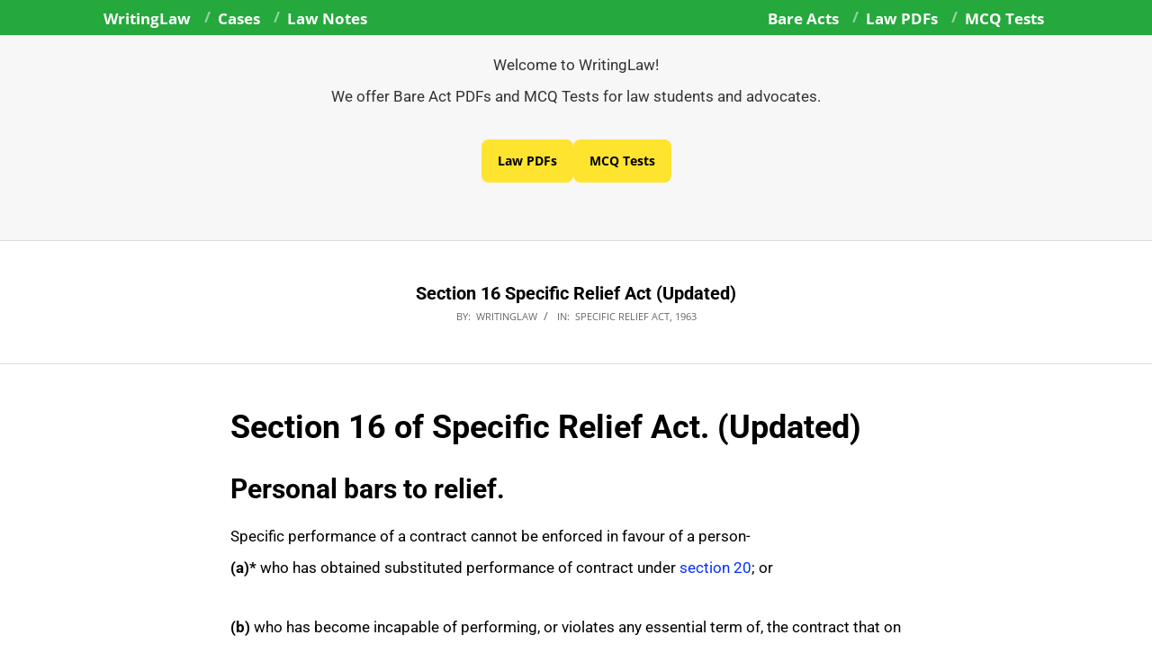

--- FILE ---
content_type: text/html
request_url: https://www.writinglaw.com/section-16-specific-relief-act/
body_size: 10269
content:
<!DOCTYPE html><html lang="en-GB" class="no-js"><head><meta charset="UTF-8" /><meta name='robots' content='index, follow, max-image-preview:large, max-snippet:-1, max-video-preview:-1' /><style>img:is([sizes="auto" i], [sizes^="auto," i]) { contain-intrinsic-size: 3000px 1500px }</style><meta name="viewport" content="width=device-width, initial-scale=1" /><meta name="generator" content="Magazine Hoot 1.12.0" /><link media="all" href="https://www.writinglaw.com/wp-content/cache/autoptimize/css/autoptimize_e12a4891d65e48f6846431ad9ad1bbff.css" rel="stylesheet"><title>Section 16 Specific Relief Act (Updated)</title><meta name="description" content="16. Personal bars to relief. Specific performance of a contract cannot be enforced in favour of a person - (a) who would not be entitled to recover compensation for its breach; or..." /><link rel="canonical" href="https://www.writinglaw.com/section-16-specific-relief-act/" /><meta property="og:locale" content="en_GB" /><meta property="og:type" content="article" /><meta property="og:title" content="Section 16 Specific Relief Act (Updated)" /><meta property="og:description" content="16. Personal bars to relief. Specific performance of a contract cannot be enforced in favour of a person - (a) who would not be entitled to recover compensation for its breach; or..." /><meta property="og:url" content="https://www.writinglaw.com/section-16-specific-relief-act/" /><meta property="og:site_name" content="WritingLaw" /><meta property="article:publisher" content="https://www.facebook.com/WritingatLaw/" /><meta property="article:author" content="https://www.facebook.com/WritingatLaw/" /><meta property="article:published_time" content="2019-03-30T04:30:55+00:00" /><meta property="article:modified_time" content="2019-09-10T04:26:06+00:00" /><meta property="og:image" content="https://www.writinglaw.com/wp-content/uploads/2021/07/WritingLaw-Logo-J21.png" /><meta property="og:image:width" content="1600" /><meta property="og:image:height" content="1600" /><meta property="og:image:type" content="image/png" /><meta name="author" content="WritingLaw" /><meta name="twitter:card" content="summary_large_image" /><meta name="twitter:creator" content="@writinglaw" /><meta name="twitter:site" content="@WritingLaw" /><meta name="twitter:label1" content="Written by" /><meta name="twitter:data1" content="WritingLaw" /><meta name="twitter:label2" content="Estimated reading time" /><meta name="twitter:data2" content="1 minute" /> <script type="application/ld+json" class="yoast-schema-graph">{"@context":"https://schema.org","@graph":[{"@type":"Article","@id":"https://www.writinglaw.com/section-16-specific-relief-act/#article","isPartOf":{"@id":"https://www.writinglaw.com/section-16-specific-relief-act/"},"author":{"name":"WritingLaw","@id":"https://www.writinglaw.com/#/schema/person/4a5beb6eba9a4d0dfe57275b421a6767"},"headline":"Section 16 Specific Relief Act (Updated)","datePublished":"2019-03-30T04:30:55+00:00","dateModified":"2019-09-10T04:26:06+00:00","mainEntityOfPage":{"@id":"https://www.writinglaw.com/section-16-specific-relief-act/"},"wordCount":223,"publisher":{"@id":"https://www.writinglaw.com/#organization"},"articleSection":["Specific Relief Act, 1963"],"inLanguage":"en-GB"},{"@type":"WebPage","@id":"https://www.writinglaw.com/section-16-specific-relief-act/","url":"https://www.writinglaw.com/section-16-specific-relief-act/","name":"Section 16 Specific Relief Act (Updated)","isPartOf":{"@id":"https://www.writinglaw.com/#website"},"datePublished":"2019-03-30T04:30:55+00:00","dateModified":"2019-09-10T04:26:06+00:00","description":"16. Personal bars to relief. Specific performance of a contract cannot be enforced in favour of a person - (a) who would not be entitled to recover compensation for its breach; or...","breadcrumb":{"@id":"https://www.writinglaw.com/section-16-specific-relief-act/#breadcrumb"},"inLanguage":"en-GB","potentialAction":[{"@type":"ReadAction","target":["https://www.writinglaw.com/section-16-specific-relief-act/"]}]},{"@type":"BreadcrumbList","@id":"https://www.writinglaw.com/section-16-specific-relief-act/#breadcrumb","itemListElement":[{"@type":"ListItem","position":1,"name":"WritingLaw","item":"https://www.writinglaw.com/"},{"@type":"ListItem","position":2,"name":"Specific Relief Act, 1963","item":"https://www.writinglaw.com/category/specific-relief-act/"},{"@type":"ListItem","position":3,"name":"Section 16 Specific Relief Act (Updated)"}]},{"@type":"WebSite","@id":"https://www.writinglaw.com/#website","url":"https://www.writinglaw.com/","name":"WritingLaw","description":"Bare Acts, Law Notes, PDFs, MCQ Tests, and more","publisher":{"@id":"https://www.writinglaw.com/#organization"},"potentialAction":[{"@type":"SearchAction","target":{"@type":"EntryPoint","urlTemplate":"https://www.writinglaw.com/?s={search_term_string}"},"query-input":{"@type":"PropertyValueSpecification","valueRequired":true,"valueName":"search_term_string"}}],"inLanguage":"en-GB"},{"@type":"Organization","@id":"https://www.writinglaw.com/#organization","name":"WritingLaw","url":"https://www.writinglaw.com/","logo":{"@type":"ImageObject","inLanguage":"en-GB","@id":"https://www.writinglaw.com/#/schema/logo/image/","url":"https://www.writinglaw.com/wp-content/uploads/2021/07/WritingLaw-Logo-J21.png","contentUrl":"https://www.writinglaw.com/wp-content/uploads/2021/07/WritingLaw-Logo-J21.png","width":1600,"height":1600,"caption":"WritingLaw"},"image":{"@id":"https://www.writinglaw.com/#/schema/logo/image/"},"sameAs":["https://www.facebook.com/WritingatLaw/","https://x.com/WritingLaw","https://www.instagram.com/writinglaw/","https://in.pinterest.com/writinglaw/","https://www.linkedin.com/company/writinglaw/","https://www.reddit.com/user/WritingLaw/","https://www.youtube.com/@WritingLaw","https://t.me/WLdaily","https://www.threads.net/@writinglaw"]},{"@type":"Person","@id":"https://www.writinglaw.com/#/schema/person/4a5beb6eba9a4d0dfe57275b421a6767","name":"WritingLaw","image":{"@type":"ImageObject","inLanguage":"en-GB","@id":"https://www.writinglaw.com/#/schema/person/image/","url":"https://secure.gravatar.com/avatar/fc8a0dfd437cd4e437f68e7359c6161c79ad56e031e875e6b1edc8e1ff443aa3?s=96&r=g","contentUrl":"https://secure.gravatar.com/avatar/fc8a0dfd437cd4e437f68e7359c6161c79ad56e031e875e6b1edc8e1ff443aa3?s=96&r=g","caption":"WritingLaw"},"description":"WritingLaw offers important Bare Act PDFs, Law Notes, Law Q&amp;As, Law Articles, Law MCQ Tests, and more.","sameAs":["https://www.writinglaw.com","https://www.facebook.com/WritingatLaw/","https://www.instagram.com/writinglaw/","https://www.linkedin.com/company/writinglaw/","https://x.com/writinglaw","https://www.youtube.com/@WritingLaw/"],"url":"https://www.writinglaw.com/author/writinglaw/"}]}</script> <link rel="alternate" type="application/rss+xml" title="WritingLaw &raquo; Feed" href="https://www.writinglaw.com/feed/" /><link rel="alternate" type="application/rss+xml" title="WritingLaw &raquo; Comments Feed" href="https://www.writinglaw.com/comments/feed/" /><link rel="profile" href="http://gmpg.org/xfn/11" /><link rel="preload" href="https://www.writinglaw.com/wp-content/themes/magazine-hoot/hybrid/extend/css/webfonts/fa-solid-900.woff2" as="font" crossorigin="anonymous"><link rel="preload" href="https://www.writinglaw.com/wp-content/themes/magazine-hoot/hybrid/extend/css/webfonts/fa-regular-400.woff2" as="font" crossorigin="anonymous"><link rel="preload" href="https://www.writinglaw.com/wp-content/themes/magazine-hoot/hybrid/extend/css/webfonts/fa-brands-400.woff2" as="font" crossorigin="anonymous"><style id='classic-theme-styles-inline-css'>/*! This file is auto-generated */
.wp-block-button__link{color:#fff;background-color:#32373c;border-radius:9999px;box-shadow:none;text-decoration:none;padding:calc(.667em + 2px) calc(1.333em + 2px);font-size:1.125em}.wp-block-file__button{background:#32373c;color:#fff;text-decoration:none}</style><style id='maghoot-wpblocks-inline-css'>.hgrid {max-width: 1080px;} a,.widget .view-all a:hover {color: #0730ff;} a:hover {color: #4564ff;} .accent-typo,.cat-label {background: #0730ff;color: #ffffff;} .cat-typo-125 {background: #2279d2;color: #ffffff;border-color: #2279d2;} .cat-typo-193 {background: #1aa331;color: #ffffff;border-color: #1aa331;} .cat-typo-178 {background: #f7b528;color: #ffffff;border-color: #f7b528;} .cat-typo-173 {background: #21bad5;color: #ffffff;border-color: #21bad5;} .cat-typo-6 {background: #ee559d;color: #ffffff;border-color: #ee559d;} .cat-typo-8 {background: #bcba08;color: #ffffff;border-color: #bcba08;} .cat-typo-142 {background: #2279d2;color: #ffffff;border-color: #2279d2;} .cat-typo-174 {background: #1aa331;color: #ffffff;border-color: #1aa331;} .cat-typo-5 {background: #f7b528;color: #ffffff;border-color: #f7b528;} .cat-typo-141 {background: #21bad5;color: #ffffff;border-color: #21bad5;} .cat-typo-133 {background: #ee559d;color: #ffffff;border-color: #ee559d;} .cat-typo-167 {background: #bcba08;color: #ffffff;border-color: #bcba08;} .cat-typo-151 {background: #2279d2;color: #ffffff;border-color: #2279d2;} .cat-typo-149 {background: #1aa331;color: #ffffff;border-color: #1aa331;} .cat-typo-9 {background: #f7b528;color: #ffffff;border-color: #f7b528;} .cat-typo-145 {background: #21bad5;color: #ffffff;border-color: #21bad5;} .cat-typo-150 {background: #ee559d;color: #ffffff;border-color: #ee559d;} .cat-typo-148 {background: #bcba08;color: #ffffff;border-color: #bcba08;} .cat-typo-158 {background: #2279d2;color: #ffffff;border-color: #2279d2;} .cat-typo-155 {background: #1aa331;color: #ffffff;border-color: #1aa331;} .cat-typo-32 {background: #f7b528;color: #ffffff;border-color: #f7b528;} .cat-typo-27 {background: #21bad5;color: #ffffff;border-color: #21bad5;} .cat-typo-34 {background: #ee559d;color: #ffffff;border-color: #ee559d;} .cat-typo-7 {background: #bcba08;color: #ffffff;border-color: #bcba08;} .cat-typo-134 {background: #2279d2;color: #ffffff;border-color: #2279d2;} .cat-typo-156 {background: #1aa331;color: #ffffff;border-color: #1aa331;} .cat-typo-25 {background: #f7b528;color: #ffffff;border-color: #f7b528;} .cat-typo-15 {background: #21bad5;color: #ffffff;border-color: #21bad5;} .cat-typo-127 {background: #ee559d;color: #ffffff;border-color: #ee559d;} .cat-typo-131 {background: #bcba08;color: #ffffff;border-color: #bcba08;} .cat-typo-33 {background: #2279d2;color: #ffffff;border-color: #2279d2;} .cat-typo-163 {background: #1aa331;color: #ffffff;border-color: #1aa331;} .cat-typo-10 {background: #f7b528;color: #ffffff;border-color: #f7b528;} .cat-typo-126 {background: #21bad5;color: #ffffff;border-color: #21bad5;} .cat-typo-35 {background: #ee559d;color: #ffffff;border-color: #ee559d;} .cat-typo-31 {background: #bcba08;color: #ffffff;border-color: #bcba08;} .cat-typo-166 {background: #2279d2;color: #ffffff;border-color: #2279d2;} .cat-typo-55 {background: #1aa331;color: #ffffff;border-color: #1aa331;} .invert-typo {color: #ffffff;} .enforce-typo {background: #ffffff;} body.wordpress input[type="submit"], body.wordpress #submit, body.wordpress .button,.wc-block-components-button, .woocommerce #respond input#submit.alt, .woocommerce a.button.alt, .woocommerce button.button.alt, .woocommerce input.button.alt {background: #0730ff;color: #ffffff;} body.wordpress input[type="submit"]:hover, body.wordpress #submit:hover, body.wordpress .button:hover, body.wordpress input[type="submit"]:focus, body.wordpress #submit:focus, body.wordpress .button:focus,.wc-block-components-button:hover, .woocommerce #respond input#submit.alt:hover, .woocommerce a.button.alt:hover, .woocommerce button.button.alt:hover, .woocommerce input.button.alt {background: #4564ff;color: #ffffff;} h1, h2, h3, h4, h5, h6, .title, .titlefont {text-transform: none;} body {background-color: #ffffff;border-color: #0730ff;} #topbar, #main.main, #header-supplementary,.sub-footer {background: #ffffff;} #site-title {font-family: "Open Sans", sans-serif;text-transform: none;} .site-logo-with-icon #site-title i {font-size: 48px;} .site-logo-mixed-image img {max-width: 200px;} .site-title-line b, .site-title-line em, .site-title-line strong {color: #0730ff;} .menu-items > li.current-menu-item:not(.nohighlight) > a, .menu-items > li.current-menu-ancestor > a, .menu-items > li:hover > a,.sf-menu ul li:hover > a, .sf-menu ul li.current-menu-ancestor > a, .sf-menu ul li.current-menu-item:not(.nohighlight) > a {color: #0730ff;} .entry-footer .entry-byline {color: #0730ff;} .more-link {border-color: #0730ff;color: #0730ff;} .more-link a {background: #0730ff;color: #ffffff;} .more-link a:hover {background: #4564ff;color: #ffffff;} .lSSlideOuter .lSPager.lSpg > li:hover a, .lSSlideOuter .lSPager.lSpg > li.active a {background-color: #0730ff;} .frontpage-area.module-bg-accent {background-color: #0730ff;} .widget-title > span.accent-typo {border-color: #0730ff;} .content-block-style3 .content-block-icon {background: #ffffff;} .content-block-icon i {color: #0730ff;} .icon-style-circle, .icon-style-square {border-color: #0730ff;} .content-block-column .more-link a {color: #0730ff;} .content-block-column .more-link a:hover {color: #ffffff;} #infinite-handle span,.lrm-form a.button, .lrm-form button, .lrm-form button[type=submit], .lrm-form #buddypress input[type=submit], .lrm-form input[type=submit] {background: #0730ff;color: #ffffff;} .woocommerce nav.woocommerce-pagination ul li a:focus, .woocommerce nav.woocommerce-pagination ul li a:hover {color: #4564ff;} :root .has-accent-color,.is-style-outline>.wp-block-button__link:not(.has-text-color), .wp-block-button__link.is-style-outline:not(.has-text-color) {color: #0730ff;} :root .has-accent-background-color,.wp-block-button__link,.wp-block-button__link:hover,.wp-block-search__button,.wp-block-search__button:hover, .wp-block-file__button,.wp-block-file__button:hover {background: #0730ff;} :root .has-accent-font-color,.wp-block-button__link,.wp-block-button__link:hover,.wp-block-search__button,.wp-block-search__button:hover, .wp-block-file__button,.wp-block-file__button:hover {color: #ffffff;} :root .has-accent-font-background-color {background: #ffffff;}</style> <script defer src="https://www.writinglaw.com/wp-includes/js/jquery/jquery.min.js?ver=3.7.1" id="jquery-core-js"></script> <script defer src="https://www.writinglaw.com/wp-includes/js/jquery/jquery-migrate.min.js?ver=3.4.1" id="jquery-migrate-js"></script> <script defer src="https://www.writinglaw.com/wp-content/themes/magazine-hoot/js/modernizr.custom.min.js?ver=2.8.3" id="maghoot-modernizr-js"></script> <link rel="https://api.w.org/" href="https://www.writinglaw.com/wp-json/" /><link rel="alternate" title="JSON" type="application/json" href="https://www.writinglaw.com/wp-json/wp/v2/posts/13302" /><link rel="EditURI" type="application/rsd+xml" title="RSD" href="https://www.writinglaw.com/xmlrpc.php?rsd" /><meta name="generator" content="WordPress 6.8.3" /><link rel='shortlink' href='https://www.writinglaw.com/?p=13302' /><link rel="alternate" title="oEmbed (JSON)" type="application/json+oembed" href="https://www.writinglaw.com/wp-json/oembed/1.0/embed?url=https%3A%2F%2Fwww.writinglaw.com%2Fsection-16-specific-relief-act%2F" /><link rel="alternate" title="oEmbed (XML)" type="text/xml+oembed" href="https://www.writinglaw.com/wp-json/oembed/1.0/embed?url=https%3A%2F%2Fwww.writinglaw.com%2Fsection-16-specific-relief-act%2F&#038;format=xml" /><style id="mystickymenu" type="text/css">#mysticky-nav { width:100%; position: static; height: auto !important; }#mysticky-nav.wrapfixed { position:fixed; left: 0px; margin-top:0px;  z-index: 99990; -webkit-transition: 0s; -moz-transition: 0s; -o-transition: 0s; transition: 0s; -ms-filter:"progid:DXImageTransform.Microsoft.Alpha(Opacity=100)"; filter: alpha(opacity=100); opacity:1; background-color: #008080;}#mysticky-nav.wrapfixed .myfixed{ background-color: #008080; position: relative;top: auto;left: auto;right: auto;}</style><style type="text/css"></style><link rel="icon" href="https://www.writinglaw.com/wp-content/uploads/2021/07/WritingLaw-Favicon-2-2021.png" sizes="32x32" /><link rel="icon" href="https://www.writinglaw.com/wp-content/uploads/2021/07/WritingLaw-Favicon-2-2021.png" sizes="192x192" /><link rel="apple-touch-icon" href="https://www.writinglaw.com/wp-content/uploads/2021/07/WritingLaw-Favicon-2-2021.png" /><meta name="msapplication-TileImage" content="https://www.writinglaw.com/wp-content/uploads/2021/07/WritingLaw-Favicon-2-2021.png" /><style id="wp-custom-css">body{border-top:solid 0}p{font-size:17px;color:#333333;line-height:2.1em;font-family: "Roboto", sans-serif;}#header{display:none;}#topbar{background:#25A83C;color:#fff;font-size:18px;line-height:2.1em;font-weight:700}.sub-footer{border-top:0}.footer{border-top:solid 5;background:#25A83C;font-weight:600}.post-footer{font-size:18px;font-style:normal;}h1{font-size:36px;font-weight:600;color:#000000}h2{font-size:30px;font-weight:700;color:#000000}h3{font-size:24px;font-weight:600;color:#000000}h4{font-size:21px}input[type=number],input[type=text],textarea{font-size:16px}#below-header{text-align:center}.comments-closed{display:none}ol{font-size:17px;color:#3a3a3a;line-height:2.0em;}ul{font-size:17px;line-height:2.0em;}#frontpage-area_a{text-align:center;}article {padding:6px;}
.menu-top-right-container, .myfixed{width: 100%; margin: 0 auto;}
.download-button{display: inline-block;padding: 18px 18px;background-color: #ffe42f;color: #000;text-decoration: none;border-radius: 8px;font-weight: bold;transition: background-color 0.3s ease;}.download-button:hover{background-color: #008080;color: #ffffff !important;text-decoration: none !important;transform: scale(1.05);}
.sticky-bottom-bar {
  position: fixed;bottom: 0;left: 0;width: 100%;background-color: #008080;color: white;text-align: center;padding: 15px;font-size: 18px;font-weight:700;text-decoration: none;z-index: 9999;
  box-shadow: 0 -2px 10px rgba(0, 0, 0, 0.3);
}
.sticky-bottom-bar:hover {background-color: #003f4c;color: white;
}
.sticky-buy-bar {
  position: fixed;
  bottom: 0;
  left: 0;
  width: 100%;
  background-color: #008080;
  padding: 10px 6px;
  z-index: 9999;
  box-shadow: 0 -2px 10px rgba(0, 0, 0, 0.2);
  transition: transform 0.3s ease-in-out;
}

.buy-bar-content {
  display: flex;
  justify-content: center;
  align-items: center;
  max-width: 960px;
  margin: auto;
  gap: 12px;
  flex-wrap: wrap;
}

.buy-now-btn {
  background: #ffe42f;
  color: #000000;
  padding: 12px 18px;
  text-decoration: none;
  border-radius: 8px;
  font-weight: bold;
  transition: background-color 0.3s ease;
}

.buy-now-btn:hover {background-color: #f9f9f9;color: #0000FF !important;
}</style> <script defer src="https://www.googletagmanager.com/gtag/js?id=UA-117578066-1"></script> <script defer src="[data-uri]"></script></head><body class="wordpress ltr en en-gb child-theme y2026 m01 d03 h06 saturday logged-out singular singular-post singular-post-13302 post-template-default magazine-hoot" dir="ltr" itemscope="itemscope" itemtype="https://schema.org/Blog"> <a href="#main" class="screen-reader-text">Skip to content</a><div id="topbar" class=" topbar  inline-nav social-icons-invert hgrid-stretch"><div class="hgrid"><div class="hgrid-span-12"><div class="topbar-inner table"><div id="topbar-left" class="table-cell-mid"><section id="nav_menu-42" class="widget widget_nav_menu"><div class="menu-top-left-2-container"><ul id="menu-top-left-2" class="menu"><li id="menu-item-49543" class="menu-item menu-item-type-custom menu-item-object-custom menu-item-home menu-item-49543"><a href="https://www.writinglaw.com/"><span class="menu-title">WritingLaw</span></a></li><li id="menu-item-49545" class="menu-item menu-item-type-custom menu-item-object-custom menu-item-49545"><a href="https://www.writinglaw.com/tag/case/"><span class="menu-title">Cases</span></a></li><li id="menu-item-49546" class="menu-item menu-item-type-custom menu-item-object-custom menu-item-49546"><a href="https://www.writinglaw.com/category/law-notes/"><span class="menu-title">Law Notes</span></a></li></ul></div></section></div><div id="topbar-right" class="table-cell-mid"><div class="topbar-right-inner"><section id="nav_menu-40" class="widget widget_nav_menu"><div class="menu-top-right-2-container"><ul id="menu-top-right-2" class="menu"><li id="menu-item-49547" class="menu-item menu-item-type-custom menu-item-object-custom menu-item-49547"><a href="https://www.writinglaw.com/tag/bare-act/"><span class="menu-title">Bare Acts</span></a></li><li id="menu-item-49548" class="menu-item menu-item-type-custom menu-item-object-custom menu-item-49548"><a href="https://www.writinglaw.com/study-material/"><span class="menu-title">Law PDFs</span></a></li><li id="menu-item-49550" class="menu-item menu-item-type-custom menu-item-object-custom menu-item-49550"><a href="https://www.writinglaw.com/mcq/"><span class="menu-title">MCQ Tests</span></a></li></ul></div></section></div></div></div></div></div></div><div id="page-wrapper" class=" site-stretch page-wrapper sitewrap-none sidebars0 maghoot-cf7-style maghoot-mapp-style maghoot-jetpack-style"><header id="header" class="site-header header-layout-primary-none header-layout-secondary-none tablemenu" role="banner" itemscope="itemscope" itemtype="https://schema.org/WPHeader"><div id="header-primary" class=" header-part header-primary-none"><div class="hgrid"><div class="table hgrid-span-12"><div id="branding" class="site-branding branding table-cell-mid"><div id="site-logo" class="site-logo-text"><div id="site-logo-text" class=" site-logo-text-medium"><div id="site-title" class="site-title" itemprop="headline"><a href="https://www.writinglaw.com" rel="home"><span class="blogname">WritingLaw</span></a></div></div></div></div></div></div></div></header><div id="below-header" class=" below-header  inline-nav hgrid-stretch highlight-typo"><div class="hgrid"><div class="hgrid-span-12"><aside id="sidebar-below-header" class="sidebar sidebar-below-header" role="complementary" itemscope="itemscope" itemtype="https://schema.org/WPSideBar"><section id="text-162" class="widget widget_text"><div class="textwidget"><p>Welcome to WritingLaw!<br /> We offer Bare Act PDFs and MCQ Tests for law students and advocates.</p><div class="buy-bar-content"><a class="buy-now-btn" href="https://www.writinglaw.com/study-material/">Law PDFs</a><br /> <a class="buy-now-btn" href="https://www.writinglaw.com/mcq/">MCQ Tests</a></div><p style="font-size: 14px; text-align: center;"><span style="color: #f8f8f8;">&#8211;</span></p></div></section></aside></div></div></div><div id="main" class=" main"><div id="loop-meta" class=" loop-meta-wrap pageheader-bg-default"><div class="hgrid"><div class=" loop-meta  hgrid-span-12" itemscope="itemscope" itemtype="https://schema.org/WebPageElement"><div class="entry-header"><h1 class=" loop-title entry-title" itemprop="headline">Section 16 Specific Relief Act (Updated)</h1><div class=" loop-description" itemprop="text"><div class="entry-byline"><div class="entry-byline-block entry-byline-author"> <span class="entry-byline-label">By:</span> <span class="entry-author" itemprop="author" itemscope="itemscope" itemtype="https://schema.org/Person"><a href="https://www.writinglaw.com/author/writinglaw/" title="Posts by WritingLaw" rel="author" class="url fn n" itemprop="url"><span itemprop="name">WritingLaw</span></a></span></div><div class="entry-byline-block entry-byline-cats"> <span class="entry-byline-label">In:</span> <a href="https://www.writinglaw.com/category/specific-relief-act/" rel="category tag">Specific Relief Act, 1963</a></div><span class="entry-publisher" itemprop="publisher" itemscope="itemscope" itemtype="https://schema.org/Organization"><meta itemprop="name" content="WritingLaw"><span itemprop="logo" itemscope itemtype="https://schema.org/ImageObject"><meta itemprop="url" content=""><meta itemprop="width" content=""><meta itemprop="height" content=""></span></span></div></div></div></div></div></div><div class="hgrid main-content-grid"><main id="content" class="content  hgrid-span-9 no-sidebar layout-none " role="main"><div id="content-wrap"><article id="post-13302" class="entry author-writinglaw post-13302 post type-post status-publish format-standard category-specific-relief-act" itemscope="itemscope" itemtype="https://schema.org/BlogPosting" itemprop="blogPost"><div class="entry-content" itemprop="articleBody"><div class="entry-the-content"><h1><span style="color: #000000;"><b>Section 16 of Specific Relief Act. (Updated)</b></span></h1><h2><span style="color: #000000;"><b>Personal bars to relief.</b></span></h2><p><span style="color: #000000;">Specific performance of a contract cannot be enforced in favour of a person-</span><br /> <span style="color: #000000;"><strong> (a)*</strong> who has obtained substituted performance of contract under <a href="https://www.writinglaw.com/section-20-specific-relief-act/" target="_blank" rel="noopener noreferrer">section 20</a>; or</span></p><p><span style="color: #000000;"><strong>(b)</strong> who has become incapable of performing, or violates any essential term of, the contract that on his part remains to be performed, or acts in fraud of the contract, or wilfully acts at variance with, or in subversion of, the relation intended to be established by the contract; or</span></p><p><span style="color: #000000;"><strong>(c)</strong> who fails to prove* that he has performed or has always been ready and willing to perform the essential terms of the contract which are to be performed by him, other than terms the performance of which has been prevented or waived by the defendant.<br /> </span><span style="color: #000000;"><span style="color: #ff6600;">Explanation-<br /> </span>For the purposes of clause (c),-</span><br /> <span style="color: #000000;"><strong> (i)</strong> where a contract involves the payment of money, it is not essential for the plaintiff to actually tender to the defendant or to deposit in court any money except when so directed by the court;<br /> </span></p><p class="p1"><span style="color: #000000;"><strong>(ii)</strong> the plaintiff must prove* performance of, or readiness and willingness to perform, the contract according to its true construction.<br /> </span></p><p><em>*Amendments in 2017 with effect from 1-10-2018. <span style="color: #3366ff;"><a style="color: #3366ff;" href="https://www.writinglaw.com/amendments-of-indian-laws/" target="_blank" rel="noopener noreferrer">Here is the amendment PDF</a></span></em></p><p><a style="color: #339966;" href="https://www.writinglaw.com/the-specific-relief-act-1963/">Specific Relief Act full updated Bare Act</a></p><p><span style="color: #3366ff;"><a style="color: #3366ff;" href="https://www.writinglaw.com/specific-relief-act-1963-pdf-download/" target="_blank" rel="noopener noreferrer">Download Specific Relief Act PDF</a></span></p><div class="abh_box abh_box_down abh_box_minimal"><ul class="abh_tabs"><li class="abh_about abh_active"><a href="#abh_about">About</a></li><li class="abh_posts"><a href="#abh_posts">Latest Posts</a></li></ul><div class="abh_tab_content"><section class="vcard author abh_about_tab abh_tab" itemscope itemprop="author" itemtype="https://schema.org/Person" style="display:block"><div class="abh_image" itemscope itemtype="https://schema.org/ImageObject"><a href = "https://www.writinglaw.com" class="url" target = "_blank" title = "WritingLaw" rel="nofollow" > <img alt='WritingLaw' src='https://secure.gravatar.com/avatar/fc8a0dfd437cd4e437f68e7359c6161c79ad56e031e875e6b1edc8e1ff443aa3?s=250&#038;r=g' srcset='https://secure.gravatar.com/avatar/fc8a0dfd437cd4e437f68e7359c6161c79ad56e031e875e6b1edc8e1ff443aa3?s=500&#038;r=g 2x' class='avatar avatar-250 photo' height='250' width='250' itemprop="image" /></a ></div><div class="abh_social"></div><div class="abh_text"><div class="abh_name fn name" itemprop="name" style="font-size:16px !important;"><a href="https://www.writinglaw.com" class="url" target="_blank" rel="nofollow">WritingLaw</a></div><div class="abh_job" style="font-size:16px !important;"></div><div class="description note abh_description" itemprop="description" style="font-size:16px !important;">WritingLaw offers important Bare Act PDFs, Law Notes, Law Q&amp;As, Law Articles, Law MCQ Tests, and more.</div></div></section><section class="abh_posts_tab abh_tab" ><div class="abh_image"><a href="https://www.writinglaw.com" class="url" target="_blank" title="WritingLaw" rel="nofollow"><img alt='WritingLaw' src='https://secure.gravatar.com/avatar/fc8a0dfd437cd4e437f68e7359c6161c79ad56e031e875e6b1edc8e1ff443aa3?s=250&#038;r=g' srcset='https://secure.gravatar.com/avatar/fc8a0dfd437cd4e437f68e7359c6161c79ad56e031e875e6b1edc8e1ff443aa3?s=500&#038;r=g 2x' class='avatar avatar-250 photo' height='250' width='250' itemprop="image" /></a></div><div class="abh_social"></div><div class="abh_text"><div class="abh_name" style="font-size:16px !important;">Latest posts by WritingLaw <span class="abh_allposts">(<a href="https://www.writinglaw.com/author/writinglaw/">see all</a>)</span></div><div class="abh_description note" ><ul><li style="font-size:16px !important;" > <a href="https://www.writinglaw.com/bns-section-70/">Section 70 BNS (Bharatiya Nyaya Sanhita)</a><span> - 1st January 2026</span></li><li style="font-size:16px !important;" > <a href="https://www.writinglaw.com/bns-section-71/">Section 71 BNS (Bharatiya Nyaya Sanhita)</a><span> - 1st January 2026</span></li><li style="font-size:16px !important;" > <a href="https://www.writinglaw.com/bns-section-72/">Section 72 BNS (Bharatiya Nyaya Sanhita)</a><span> - 1st January 2026</span></li></ul></div></div></section></div></div><div class='code-block code-block-4' style='margin: 8px auto; text-align: center; display: block; clear: both;'> <span><span><a href="https://www.writinglaw.com/">WritingLaw</a></span> » <span><a href="https://www.writinglaw.com/category/specific-relief-act/">Specific Relief Act, 1963</a></span> » <span class="breadcrumb_last" aria-current="page"><strong>Section 16 Specific Relief Act (Updated)</strong></span></span> <a href="https://www.writinglaw.com/study-material/"><noscript><img class="aligncenter wp-image-30051 size-full" src="https://www.writinglaw.com/wp-content/uploads/2020/02/Law-Study-Material-05-03.png" alt="Law Study Material" width="1080" height="500" /></noscript><img class="lazyload aligncenter wp-image-30051 size-full" src='data:image/svg+xml,%3Csvg%20xmlns=%22http://www.w3.org/2000/svg%22%20viewBox=%220%200%201080%20500%22%3E%3C/svg%3E' data-src="https://www.writinglaw.com/wp-content/uploads/2020/02/Law-Study-Material-05-03.png" alt="Law Study Material" width="1080" height="500" /></a></div></div></div><div class="screen-reader-text" itemprop="datePublished" itemtype="https://schema.org/Date">2019-03-30</div></article></div></main></div></div><div id="sub-footer" class="sub-footer  hgrid-stretch inline-nav"><div class="hgrid"><div class="hgrid-span-12"><section id="hoot-posts-blocks-widget-69" class="widget widget_hoot-posts-blocks-widget"><div class="content-blocks-widget-wrap content-blocks-posts topborder-none bottomborder-none"><div class="content-blocks-widget"><h3 class="widget-title title-customstyle remove-style"><span class="cat-typo cat-typo-166" style="background:none;color:#ffffff"> </span></h3><div class="flush-columns"><div class="content-block-row"><div class="content-block-column hcolumn-1-3 content-block-style2 visual-image"><div class="content-block highlight-typo"><div class="content-block-visual content-block-image"> <a href="https://www.writinglaw.com/bns-pdf/" class="content-block-link"><div class="entry-featured-img-wrap"><noscript><img width="460" height="270" src="https://www.writinglaw.com/wp-content/uploads/2025/08/BNS-Bare-Act-PDF-460x270.jpg" class="attachment-hoot-medium-thumb  content-block-img wp-post-image" alt="BNS Bare Act PDF download" itemscope="" decoding="async" itemprop="image" /></noscript><img width="460" height="270" src='data:image/svg+xml,%3Csvg%20xmlns=%22http://www.w3.org/2000/svg%22%20viewBox=%220%200%20460%20270%22%3E%3C/svg%3E' data-src="https://www.writinglaw.com/wp-content/uploads/2025/08/BNS-Bare-Act-PDF-460x270.jpg" class="lazyload attachment-hoot-medium-thumb  content-block-img wp-post-image" alt="BNS Bare Act PDF download" itemscope="" decoding="async" itemprop="image" /></div></a></div><div class="content-block-content content-block-content-hasimage"><h4 class="content-block-title"><a href="https://www.writinglaw.com/bns-pdf/" class="content-block-link">BNS Bare Act PDF</a></h4></div></div></div><div class="content-block-column hcolumn-1-3 content-block-style2 visual-image"><div class="content-block highlight-typo"><div class="content-block-visual content-block-image"> <a href="https://www.writinglaw.com/bnss-pdf/" class="content-block-link"><div class="entry-featured-img-wrap"><noscript><img width="460" height="270" src="https://www.writinglaw.com/wp-content/uploads/2025/11/BNSS-Bare-Act-PDF-460x270.jpg" class="attachment-hoot-medium-thumb  content-block-img wp-post-image" alt="BNSS Bare Act PDF download" itemscope="" decoding="async" itemprop="image" /></noscript><img width="460" height="270" src='data:image/svg+xml,%3Csvg%20xmlns=%22http://www.w3.org/2000/svg%22%20viewBox=%220%200%20460%20270%22%3E%3C/svg%3E' data-src="https://www.writinglaw.com/wp-content/uploads/2025/11/BNSS-Bare-Act-PDF-460x270.jpg" class="lazyload attachment-hoot-medium-thumb  content-block-img wp-post-image" alt="BNSS Bare Act PDF download" itemscope="" decoding="async" itemprop="image" /></div></a></div><div class="content-block-content content-block-content-hasimage"><h4 class="content-block-title"><a href="https://www.writinglaw.com/bnss-pdf/" class="content-block-link">BNSS Bare Act PDF</a></h4></div></div></div><div class="content-block-column hcolumn-1-3 content-block-style2 visual-image"><div class="content-block highlight-typo"><div class="content-block-visual content-block-image"> <a href="https://www.writinglaw.com/bsa-pdf/" class="content-block-link"><div class="entry-featured-img-wrap"><noscript><img width="460" height="270" src="https://www.writinglaw.com/wp-content/uploads/2025/07/BSA-PDF-hero-image-460x270.jpg" class="attachment-hoot-medium-thumb  content-block-img wp-post-image" alt="Bharatiya Sakshya Adhiniyam BSA Bare Act PDF" itemscope="" decoding="async" itemprop="image" /></noscript><img width="460" height="270" src='data:image/svg+xml,%3Csvg%20xmlns=%22http://www.w3.org/2000/svg%22%20viewBox=%220%200%20460%20270%22%3E%3C/svg%3E' data-src="https://www.writinglaw.com/wp-content/uploads/2025/07/BSA-PDF-hero-image-460x270.jpg" class="lazyload attachment-hoot-medium-thumb  content-block-img wp-post-image" alt="Bharatiya Sakshya Adhiniyam BSA Bare Act PDF" itemscope="" decoding="async" itemprop="image" /></div></a></div><div class="content-block-content content-block-content-hasimage"><h4 class="content-block-title"><a href="https://www.writinglaw.com/bsa-pdf/" class="content-block-link">BSA Bare Act PDF</a></h4></div></div></div></div></div></div></div></section><section id="hoot-posts-blocks-widget-12" class="widget widget_hoot-posts-blocks-widget"><div class="content-blocks-widget-wrap content-blocks-posts topborder-none bottomborder-none"><div class="content-blocks-widget"><h3 class="widget-title title-customstyle remove-style"><span class="cat-typo cat-typo-158" style="background:none;color:#ffffff"> </span></h3><div class="flush-columns"><div class="content-block-row"><div class="content-block-column hcolumn-1-3 content-block-style2 visual-image"><div class="content-block highlight-typo"><div class="content-block-visual content-block-image"> <a href="https://www.writinglaw.com/how-to-study-law/" class="content-block-link"><div class="entry-featured-img-wrap"><noscript><img width="460" height="270" src="https://www.writinglaw.com/wp-content/uploads/2021/09/How-to-Study-Law-For-new-existing-and-old-students-460x270.png" class="attachment-hoot-medium-thumb  content-block-img wp-post-image" alt="How to Study Law - For new, existing and old students" itemscope="" decoding="async" itemprop="image" /></noscript><img width="460" height="270" src='data:image/svg+xml,%3Csvg%20xmlns=%22http://www.w3.org/2000/svg%22%20viewBox=%220%200%20460%20270%22%3E%3C/svg%3E' data-src="https://www.writinglaw.com/wp-content/uploads/2021/09/How-to-Study-Law-For-new-existing-and-old-students-460x270.png" class="lazyload attachment-hoot-medium-thumb  content-block-img wp-post-image" alt="How to Study Law - For new, existing and old students" itemscope="" decoding="async" itemprop="image" /></div></a></div><div class="content-block-content content-block-content-hasimage"><h4 class="content-block-title"><a href="https://www.writinglaw.com/how-to-study-law/" class="content-block-link">How to Start Studying Law &#8211; For New, Existing, and Old Students</a></h4></div></div></div><div class="content-block-column hcolumn-1-3 content-block-style2 visual-image"><div class="content-block highlight-typo"><div class="content-block-visual content-block-image"> <a href="https://www.writinglaw.com/tips-for-aibe/" class="content-block-link"><div class="entry-featured-img-wrap"><noscript><img width="460" height="270" src="https://www.writinglaw.com/wp-content/uploads/2021/08/Tips-Syllabus-Exam-Date-Bare-Acts-and-MCQ-Tests-for-AIBE-460x270.png" class="attachment-hoot-medium-thumb  content-block-img wp-post-image" alt="Tips, Syllabus, Exam Date, Bare Acts and MCQ Tests for AIBE" itemscope="" decoding="async" itemprop="image" /></noscript><img width="460" height="270" src='data:image/svg+xml,%3Csvg%20xmlns=%22http://www.w3.org/2000/svg%22%20viewBox=%220%200%20460%20270%22%3E%3C/svg%3E' data-src="https://www.writinglaw.com/wp-content/uploads/2021/08/Tips-Syllabus-Exam-Date-Bare-Acts-and-MCQ-Tests-for-AIBE-460x270.png" class="lazyload attachment-hoot-medium-thumb  content-block-img wp-post-image" alt="Tips, Syllabus, Exam Date, Bare Acts and MCQ Tests for AIBE" itemscope="" decoding="async" itemprop="image" /></div></a></div><div class="content-block-content content-block-content-hasimage"><h4 class="content-block-title"><a href="https://www.writinglaw.com/tips-for-aibe/" class="content-block-link">11 Tips to Pass AIBE With Bare Acts and MCQ Tests</a></h4></div></div></div><div class="content-block-column hcolumn-1-3 content-block-style2 visual-image"><div class="content-block highlight-typo"><div class="content-block-visual content-block-image"> <a href="https://www.writinglaw.com/how-to-study-for-state-judicial-exams/" class="content-block-link"><div class="entry-featured-img-wrap"><noscript><img width="460" height="270" src="https://www.writinglaw.com/wp-content/uploads/2020/03/How-to-Study-for-State-Judicial-Exam-460x270.png" class="attachment-hoot-medium-thumb  content-block-img wp-post-image" alt="How to Study for State Judicial Exam" itemscope="" decoding="async" itemprop="image" /></noscript><img width="460" height="270" src='data:image/svg+xml,%3Csvg%20xmlns=%22http://www.w3.org/2000/svg%22%20viewBox=%220%200%20460%20270%22%3E%3C/svg%3E' data-src="https://www.writinglaw.com/wp-content/uploads/2020/03/How-to-Study-for-State-Judicial-Exam-460x270.png" class="lazyload attachment-hoot-medium-thumb  content-block-img wp-post-image" alt="How to Study for State Judicial Exam" itemscope="" decoding="async" itemprop="image" /></div></a></div><div class="content-block-content content-block-content-hasimage"><h4 class="content-block-title"><a href="https://www.writinglaw.com/how-to-study-for-state-judicial-exams/" class="content-block-link">How to Study and Prepare for Judiciary Exams (13 tips)</a></h4></div></div></div></div><div class="content-block-row"><div class="content-block-column hcolumn-1-3 content-block-style2 visual-image"><div class="content-block highlight-typo"><div class="content-block-visual content-block-image"> <a href="https://www.writinglaw.com/how-to-write-the-best-answer-in-judiciary-mains-exam-in-2020/" class="content-block-link"><div class="entry-featured-img-wrap"><noscript><img width="460" height="270" src="https://www.writinglaw.com/wp-content/uploads/2020/04/How-to-Write-the-Best-Answer-in-Judiciary-Mains-Exam-460x270.png" class="attachment-hoot-medium-thumb  content-block-img wp-post-image" alt="How to Write the Best Answer in Judiciary Mains Exam" itemscope="" decoding="async" itemprop="image" /></noscript><img width="460" height="270" src='data:image/svg+xml,%3Csvg%20xmlns=%22http://www.w3.org/2000/svg%22%20viewBox=%220%200%20460%20270%22%3E%3C/svg%3E' data-src="https://www.writinglaw.com/wp-content/uploads/2020/04/How-to-Write-the-Best-Answer-in-Judiciary-Mains-Exam-460x270.png" class="lazyload attachment-hoot-medium-thumb  content-block-img wp-post-image" alt="How to Write the Best Answer in Judiciary Mains Exam" itemscope="" decoding="async" itemprop="image" /></div></a></div><div class="content-block-content content-block-content-hasimage"><h4 class="content-block-title"><a href="https://www.writinglaw.com/how-to-write-the-best-answer-in-judiciary-mains-exam-in-2020/" class="content-block-link">How to Write the Best Answer in Judiciary Mains Exam</a></h4></div></div></div><div class="content-block-column hcolumn-1-3 content-block-style2 visual-image"><div class="content-block highlight-typo"><div class="content-block-visual content-block-image"> <a href="https://www.writinglaw.com/job-and-career-options-after-law/" class="content-block-link"><div class="entry-featured-img-wrap"><noscript><img width="460" height="270" src="https://www.writinglaw.com/wp-content/uploads/2020/04/What-Jobs-and-Career-Options-are-There-After-Law-460x270.png" class="attachment-hoot-medium-thumb  content-block-img wp-post-image" alt="What Jobs and Career Options are There After Law" itemscope="" decoding="async" itemprop="image" /></noscript><img width="460" height="270" src='data:image/svg+xml,%3Csvg%20xmlns=%22http://www.w3.org/2000/svg%22%20viewBox=%220%200%20460%20270%22%3E%3C/svg%3E' data-src="https://www.writinglaw.com/wp-content/uploads/2020/04/What-Jobs-and-Career-Options-are-There-After-Law-460x270.png" class="lazyload attachment-hoot-medium-thumb  content-block-img wp-post-image" alt="What Jobs and Career Options are There After Law" itemscope="" decoding="async" itemprop="image" /></div></a></div><div class="content-block-content content-block-content-hasimage"><h4 class="content-block-title"><a href="https://www.writinglaw.com/job-and-career-options-after-law/" class="content-block-link">10 Legal Jobs and Career Options After Law</a></h4></div></div></div><div class="content-block-column hcolumn-1-3 content-block-style2 visual-image"><div class="content-block highlight-typo"><div class="content-block-visual content-block-image"> <a href="https://www.writinglaw.com/best-books-for-judiciary-exam/" class="content-block-link"><div class="entry-featured-img-wrap"><noscript><img width="460" height="270" src="https://www.writinglaw.com/wp-content/uploads/2020/04/Best-Books-for-Judiciary-Exam-Preparation-460x270.png" class="attachment-hoot-medium-thumb  content-block-img wp-post-image" alt="Best Books for Judiciary Exam Preparation" itemscope="" decoding="async" itemprop="image" /></noscript><img width="460" height="270" src='data:image/svg+xml,%3Csvg%20xmlns=%22http://www.w3.org/2000/svg%22%20viewBox=%220%200%20460%20270%22%3E%3C/svg%3E' data-src="https://www.writinglaw.com/wp-content/uploads/2020/04/Best-Books-for-Judiciary-Exam-Preparation-460x270.png" class="lazyload attachment-hoot-medium-thumb  content-block-img wp-post-image" alt="Best Books for Judiciary Exam Preparation" itemscope="" decoding="async" itemprop="image" /></div></a></div><div class="content-block-content content-block-content-hasimage"><h4 class="content-block-title"><a href="https://www.writinglaw.com/best-books-for-judiciary-exam/" class="content-block-link">Best Books for Judiciary Exam Preparation</a></h4></div></div></div></div></div></div></div></section><section id="search-26" class="widget widget_search"><div class="searchbody"><form method="get" class="searchform" action="https://www.writinglaw.com/" ><label class="screen-reader-text">Search</label><i class="fas fa-search"></i><input type="text" class="searchtext" name="s" placeholder="Type Search Term &hellip;" value="" /><input type="submit" class="submit" name="submit" value="Search" /><span class="js-search-placeholder"></span></form></div></section><section id="custom_html-3" class="widget_text widget widget_custom_html"><div class="textwidget custom-html-widget"><script async src="https://pagead2.googlesyndication.com/pagead/js/adsbygoogle.js?client=ca-pub-3655972453267751"
     crossorigin="anonymous"></script>  <ins class="adsbygoogle"
 style="display:block"
 data-ad-client="ca-pub-3655972453267751"
 data-ad-slot="2696598374"
 data-ad-format="auto"
 data-full-width-responsive="true"></ins> <script>(adsbygoogle = window.adsbygoogle || []).push({});</script></div></section></div></div></div><footer id="footer" class="site-footer  footer hgrid-stretch footer-highlight-typo " role="contentinfo" itemscope="itemscope" itemtype="https://schema.org/WPFooter"><div class="hgrid"><div class="hgrid-span-3 footer-column"><section id="text-118" class="widget widget_text"><div class="textwidget"><p><span style="color: #ffffff;">If you’re a subscriber:</span></p><p><a class="download-button" style="padding: 8px 15px;" href="https://exams.writinglaw.com/" target="_blank" rel="noopener noreferrer">Take Law MCQ Tests</a></p><p><span style="color: #ffffff;">Need help? WhatsApp us:</span></p><p><a class="download-button" style="padding: 8px 15px;" href="https://wa.me/+919128523662/?text=Hi%20WritingLaw," target="_blank" rel="noopener noreferrer">9128523662</a></p></div></section></div><div class="hgrid-span-3 footer-column"><section id="text-166" class="widget widget_text"><div class="textwidget"><ul><li><span style="color: #ffffff;"><a style="color: #ffffff;" href="https://www.writinglaw.com/tag/bare-act/">Online Bare Acts</a></span></li><li><span style="color: #ffffff;"><a style="color: #ffffff;" href="https://www.writinglaw.com/tag/law-exam/">Law Tips</a></span></li><li><span style="color: #ffffff;"><a style="color: #ffffff;" href="https://www.writinglaw.com/category/law-notes/">Law Notes</a></span></li><li><span style="color: #ffffff;"><a style="color: #ffffff;" href="https://www.writinglaw.com/category/case-laws/">Case Laws</a></span></li><li><span style="color: #ffffff;"><a style="color: #ffffff;" href="https://www.writinglaw.com/category/law-articles/">Law Articles</a></span></li><li><span style="color: #ffffff;"><a style="color: #ffffff;" href="https://www.writinglaw.com/category/law-question-and-answer/">Law Q&amp;A</a></span></li><li><span style="color: #ffffff;"><a style="color: #ffffff;" href="https://www.writinglaw.com/free-law-practice-tests-for-exams/">Law MCQ Tests</a></span></li></ul></div></section></div><div class="hgrid-span-3 footer-column"><section id="text-167" class="widget widget_text"><div class="textwidget"><ul><li><span style="color: #ffffff;"><a style="color: #ffffff;" href="https://www.writinglaw.com/about/">About Us</a></span></li><li><span style="color: #ffffff;"><a style="color: #ffffff;" href="https://www.writinglaw.com/contact-writinglaw/">Contact Us</a></span></li><li><span style="color: #ffffff;"><a style="color: #ffffff;" href="https://www.writinglaw.com/pay/">How To Pay Us</a></span></li><li><span style="color: #ffffff;"><a style="color: #ffffff;" href="https://www.writinglaw.com/submit-your-article/">Write For Us</a></span></li><li><span style="color: #ffffff;"><a style="color: #ffffff;" href="https://www.writinglaw.com/why-writing-law-needs-your-help/">Please Support Us</a></span></li><li><span style="color: #ffffff;"><a style="color: #ffffff;" href="https://www.writinglaw.com/simple-ways-to-get-notified-when-we-publish-a-new-post/">Add To Your Phone</a></span></li><li><span style="color: #ffffff;"><a style="color: #ffffff;" href="https://www.writinglaw.com/best-law-bare-act-website/">We&#8217;re Best for Bare Acts</a></span></li></ul></div></section></div><div class="hgrid-span-3 footer-column"><section id="text-168" class="widget widget_text"><div class="textwidget"><ul><li><span style="color: #ffffff;"><a style="color: #ffffff;" href="https://www.writinglaw.com/privacy-policy/">Privacy Policy</a> and <a style="color: #ffffff;" href="https://www.writinglaw.com/terms-and-conditions/">T&amp;C</a></span></li><li><span style="color: #ffffff;"><a style="color: #ffffff;" href="https://www.writinglaw.com/disclaimer/">Disclaimer</a> and <a style="color: #ffffff;" href="https://www.writinglaw.com/use-of-cookies/">Cookies</a></span></li><li><span style="color: #ffffff;"><a style="color: #ffffff;" href="https://www.writinglaw.com/cancellation-and-refund/">Cancellation and Refund</a></span></li><li><span style="color: #ffffff;"><a style="color: #ffffff;" href="https://www.writinglaw.com/shipping-and-delivery/">Shipping and Delivery</a></span></li><li><span style="color: #ffffff;"><a style="color: #ffffff;" href="https://www.writinglaw.com/thank-you-for-everything/">Thank You For Your Love</a></span></li></ul><p><a href="https://www.writinglaw.com/"><span style="background-color: #ffffff; padding: 15px 15px; border-radius: 8px;"><strong><span style="color: #000;">See Our Homepage</span></strong></span></a></p></div></section></div></div></footer><div id="post-footer" class="post-footer  hgrid-stretch footer-highlight-typo linkstyle"><div class="hgrid"><div class="hgrid-span-12"><p class="credit small"> © 2018-2026 WritingLaw.com | <a href="https://www.writinglaw.com/sitemap_index.xml">Sitemap</a></p></div></div></div></div> <script type="speculationrules">{"prefetch":[{"source":"document","where":{"and":[{"href_matches":"\/*"},{"not":{"href_matches":["\/wp-*.php","\/wp-admin\/*","\/wp-content\/uploads\/*","\/wp-content\/*","\/wp-content\/plugins\/*","\/wp-content\/themes\/magazine-hoot-child\/*","\/wp-content\/themes\/magazine-hoot\/*","\/*\\?(.+)"]}},{"not":{"selector_matches":"a[rel~=\"nofollow\"]"}},{"not":{"selector_matches":".no-prefetch, .no-prefetch a"}}]},"eagerness":"conservative"}]}</script> <noscript><style>.lazyload{display:none;}</style></noscript><script data-noptimize="1">window.lazySizesConfig=window.lazySizesConfig||{};window.lazySizesConfig.loadMode=1;</script><script defer data-noptimize="1" src='https://www.writinglaw.com/wp-content/plugins/autoptimize/classes/external/js/lazysizes.min.js?ao_version=3.1.14'></script><script src="https://www.writinglaw.com/wp-content/plugins/mystickymenu/js/morphext/morphext.min.js?ver=2.8.6" id="morphext-js-js" defer data-wp-strategy="defer"></script> <script defer id="welcomebar-frontjs-js-extra" src="[data-uri]"></script> <script src="https://www.writinglaw.com/wp-content/plugins/mystickymenu/js/welcomebar-front.min.js?ver=2.8.6" id="welcomebar-frontjs-js" defer data-wp-strategy="defer"></script> <script src="https://www.writinglaw.com/wp-content/plugins/mystickymenu/js/detectmobilebrowser.min.js?ver=2.8.6" id="detectmobilebrowser-js" defer data-wp-strategy="defer"></script> <script defer id="mystickymenu-js-extra" src="[data-uri]"></script> <script src="https://www.writinglaw.com/wp-content/plugins/mystickymenu/js/mystickymenu.min.js?ver=2.8.6" id="mystickymenu-js" defer data-wp-strategy="defer"></script> <script defer src="https://www.writinglaw.com/wp-includes/js/hoverIntent.min.js?ver=1.10.2" id="hoverIntent-js"></script> <script defer src="https://www.writinglaw.com/wp-content/themes/magazine-hoot/js/jquery.superfish.min.js?ver=1.7.5" id="jquery-superfish-js"></script> <script defer src="https://www.writinglaw.com/wp-content/themes/magazine-hoot/js/jquery.fitvids.min.js?ver=1.1" id="jquery-fitvids-js"></script> <script defer src="https://www.writinglaw.com/wp-content/themes/magazine-hoot/js/jquery.parallax.min.js?ver=1.4.2" id="jquery-parallax-js"></script> <script defer src="https://www.writinglaw.com/wp-content/themes/magazine-hoot/js/hoot.theme.min.js?ver=1.12.0" id="maghoot-js"></script> </div><div id="stickyBuyBar" class="sticky-buy-bar" style="display: none;"><div class="buy-bar-content"><a class="buy-now-btn" href="https://www.writinglaw.com/study-material/">Bare Act PDF and Test Details</a></div></div> <script defer src="[data-uri]"></script> <script type="speculationrules">{"prefetch":[{"source":"document","where":{"and":[{"href_matches":"\/*"},{"not":{"href_matches":["\/wp-*.php","\/wp-admin\/*","\/wp-content\/uploads\/*","\/wp-content\/*","\/wp-content\/plugins\/*","\/wp-content\/themes\/magazine-hoot-child\/*","\/wp-content\/themes\/magazine-hoot\/*","\/*\\?(.+)"]}},{"not":{"selector_matches":"a[rel~=\"nofollow\"]"}},{"not":{"selector_matches":".no-prefetch, .no-prefetch a"}}]},"eagerness":"conservative"}]}</script> <noscript><style>.lazyload{display:none;}</style></noscript><script data-noptimize="1">window.lazySizesConfig=window.lazySizesConfig||{};window.lazySizesConfig.loadMode=1;</script><script defer data-noptimize="1" src='https://www.writinglaw.com/wp-content/plugins/autoptimize/classes/external/js/lazysizes.min.js?ao_version=3.1.14'></script></body></html><!-- WP Fastest Cache file was created in 0.104 seconds, on 3rd January 2026 @ 6:02 AM -->

--- FILE ---
content_type: text/html; charset=utf-8
request_url: https://www.google.com/recaptcha/api2/aframe
body_size: 266
content:
<!DOCTYPE HTML><html><head><meta http-equiv="content-type" content="text/html; charset=UTF-8"></head><body><script nonce="3OC7WwAmikxyoAoN9teRNA">/** Anti-fraud and anti-abuse applications only. See google.com/recaptcha */ try{var clients={'sodar':'https://pagead2.googlesyndication.com/pagead/sodar?'};window.addEventListener("message",function(a){try{if(a.source===window.parent){var b=JSON.parse(a.data);var c=clients[b['id']];if(c){var d=document.createElement('img');d.src=c+b['params']+'&rc='+(localStorage.getItem("rc::a")?sessionStorage.getItem("rc::b"):"");window.document.body.appendChild(d);sessionStorage.setItem("rc::e",parseInt(sessionStorage.getItem("rc::e")||0)+1);localStorage.setItem("rc::h",'1768839681469');}}}catch(b){}});window.parent.postMessage("_grecaptcha_ready", "*");}catch(b){}</script></body></html>